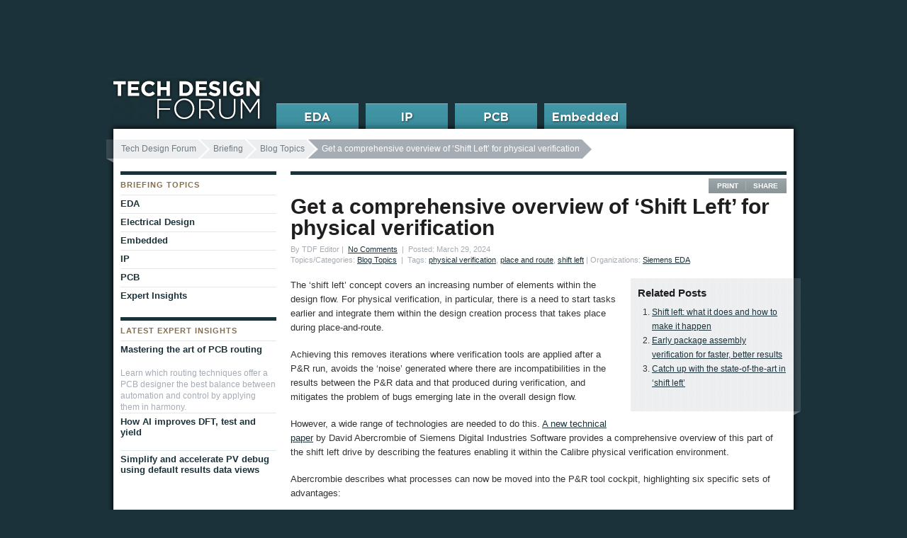

--- FILE ---
content_type: text/html; charset=UTF-8
request_url: https://www.techdesignforums.com/blog/2024/03/29/get-a-comprehensive-overview-of-shift-left-for-physical-verification/
body_size: 9926
content:
<!DOCTYPE html>
<html class="no-js" lang="en-US">
<head>
<meta charset="UTF-8" />
<meta name="microsite" id="microsite" content="blog" />
<meta name="entityType" id="entityType" content="blogpost" /><meta name="description" content="How the various features within today's Calibre physical verification family help designers shift left tasks and cut time-to-market." /><!-- Always force latest IE rendering engine (even in intranet) & Chrome Frame -->
<meta http-equiv="X-UA-Compatible" content="IE=edge,chrome=1">

<!-- TITLEBEGIN -->
<title>Get a comprehensive overview of &#039;Shift Left&#039; for physical verification &#8211; Tech Design Forum</title>
<!-- TITLEEND -->

<link rel="stylesheet" type="text/css" media="all" href="https://www.techdesignforums.com/wp-content/themes/tech_design_forum/style.css" />
<!--[if IE]>
	<link rel="stylesheet" href="https://www.techdesignforums.com/wp-content/themes/tech_design_forum/css/ie_all.css" type="text/css" media="screen" charset="utf-8">
<![endif]-->
<!--[if lte IE 7]>
	<link rel="stylesheet" href="https://www.techdesignforums.com/wp-content/themes/tech_design_forum/css/ie_old.css" type="text/css" media="screen" charset="utf-8" />
<![endif]-->

<link rel="pingback" href="https://www.techdesignforums.com/xmlrpc.php" />


<!-- GA4 -->
<script async src="https://www.googletagmanager.com/gtag/js?id=G-41YX6XX55M"></script>
<script>
  window.dataLayer = window.dataLayer || [];
  function gtag(){dataLayer.push(arguments);}
  gtag('js', new Date());

  gtag('config', 'G-41YX6XX55M');
</script>

<link rel="dns-prefetch" href="//cdn.hu-manity.co" />
		<!-- Cookie Compliance -->
		<script type="text/javascript">var huOptions = {"appID":"wwwtechdesignforumscom-236005b","currentLanguage":"en","blocking":false,"globalCookie":false,"isAdmin":false,"privacyConsent":true,"forms":[]};</script>
		<script type="text/javascript" src="https://cdn.hu-manity.co/hu-banner.min.js"></script><meta name='robots' content='index, follow, max-image-preview:large, max-snippet:-1, max-video-preview:-1' />
	<style>img:is([sizes="auto" i], [sizes^="auto," i]) { contain-intrinsic-size: 3000px 1500px }</style>
	
	<!-- This site is optimized with the Yoast SEO plugin v26.0 - https://yoast.com/wordpress/plugins/seo/ -->
	<meta name="description" content="How the various features within today&#039;s Calibre physical verification family help designers shift left tasks and cut time-to-market." />
	<link rel="canonical" href="https://www.techdesignforums.com/blog/2024/03/29/get-a-comprehensive-overview-of-shift-left-for-physical-verification/" />
	<meta property="og:locale" content="en_US" />
	<meta property="og:type" content="article" />
	<meta property="og:title" content="Get a comprehensive overview of &#039;Shift Left&#039; for physical verification &#8211; Tech Design Forum" />
	<meta property="og:description" content="How the various features within today&#039;s Calibre physical verification family help designers shift left tasks and cut time-to-market." />
	<meta property="og:url" content="https://www.techdesignforums.com/blog/2024/03/29/get-a-comprehensive-overview-of-shift-left-for-physical-verification/" />
	<meta property="og:site_name" content="Tech Design Forum" />
	<meta property="article:published_time" content="2024-03-29T17:42:43+00:00" />
	<meta property="og:image" content="https://www.techdesignforums.com/wp-content/uploads/2024/03/Shift-Left-Calibre-overview-923x950.png" />
	<meta name="author" content="TDF Editor" />
	<meta name="twitter:label1" content="Written by" />
	<meta name="twitter:data1" content="TDF Editor" />
	<meta name="twitter:label2" content="Est. reading time" />
	<meta name="twitter:data2" content="2 minutes" />
	<script type="application/ld+json" class="yoast-schema-graph">{"@context":"https://schema.org","@graph":[{"@type":"WebPage","@id":"https://www.techdesignforums.com/blog/2024/03/29/get-a-comprehensive-overview-of-shift-left-for-physical-verification/","url":"https://www.techdesignforums.com/blog/2024/03/29/get-a-comprehensive-overview-of-shift-left-for-physical-verification/","name":"Get a comprehensive overview of 'Shift Left' for physical verification &#8211; Tech Design Forum","isPartOf":{"@id":"https://www.techdesignforums.com/#website"},"primaryImageOfPage":{"@id":"https://www.techdesignforums.com/blog/2024/03/29/get-a-comprehensive-overview-of-shift-left-for-physical-verification/#primaryimage"},"image":{"@id":"https://www.techdesignforums.com/blog/2024/03/29/get-a-comprehensive-overview-of-shift-left-for-physical-verification/#primaryimage"},"thumbnailUrl":"https://www.techdesignforums.com/wp-content/uploads/2024/03/Shift-Left-Calibre-overview-923x950.png","datePublished":"2024-03-29T17:42:43+00:00","author":{"@id":"https://www.techdesignforums.com/#/schema/person/33564cef5babd6b9721d0540291fd618"},"description":"How the various features within today's Calibre physical verification family help designers shift left tasks and cut time-to-market.","inLanguage":"en-US","potentialAction":[{"@type":"ReadAction","target":["https://www.techdesignforums.com/blog/2024/03/29/get-a-comprehensive-overview-of-shift-left-for-physical-verification/"]}]},{"@type":"ImageObject","inLanguage":"en-US","@id":"https://www.techdesignforums.com/blog/2024/03/29/get-a-comprehensive-overview-of-shift-left-for-physical-verification/#primaryimage","url":"https://www.techdesignforums.com/wp-content/uploads/2024/03/Shift-Left-Calibre-overview.png","contentUrl":"https://www.techdesignforums.com/wp-content/uploads/2024/03/Shift-Left-Calibre-overview.png","width":1344,"height":1384,"caption":"Figure 1. Calibre Shift-Left block/chip integration workflow (Siemens EDA)"},{"@type":"WebSite","@id":"https://www.techdesignforums.com/#website","url":"https://www.techdesignforums.com/","name":"Tech Design Forum","description":"Technical information for electronics design","potentialAction":[{"@type":"SearchAction","target":{"@type":"EntryPoint","urlTemplate":"https://www.techdesignforums.com/?s={search_term_string}"},"query-input":{"@type":"PropertyValueSpecification","valueRequired":true,"valueName":"search_term_string"}}],"inLanguage":"en-US"},{"@type":"Person","@id":"https://www.techdesignforums.com/#/schema/person/33564cef5babd6b9721d0540291fd618","name":"TDF Editor","description":"The head honcho","url":"https://www.techdesignforums.com/blog/author/chiefjoe/"}]}</script>
	<!-- / Yoast SEO plugin. -->


<link rel="alternate" type="application/rss+xml" title="Tech Design Forum &raquo; Feed" href="https://www.techdesignforums.com/feed/" />
<link rel="alternate" type="application/rss+xml" title="Tech Design Forum &raquo; Comments Feed" href="https://www.techdesignforums.com/comments/feed/" />
<script type="text/javascript">
/* <![CDATA[ */
window._wpemojiSettings = {"baseUrl":"https:\/\/s.w.org\/images\/core\/emoji\/16.0.1\/72x72\/","ext":".png","svgUrl":"https:\/\/s.w.org\/images\/core\/emoji\/16.0.1\/svg\/","svgExt":".svg","source":{"concatemoji":"https:\/\/www.techdesignforums.com\/wp-includes\/js\/wp-emoji-release.min.js?ver=6.8.3"}};
/*! This file is auto-generated */
!function(s,n){var o,i,e;function c(e){try{var t={supportTests:e,timestamp:(new Date).valueOf()};sessionStorage.setItem(o,JSON.stringify(t))}catch(e){}}function p(e,t,n){e.clearRect(0,0,e.canvas.width,e.canvas.height),e.fillText(t,0,0);var t=new Uint32Array(e.getImageData(0,0,e.canvas.width,e.canvas.height).data),a=(e.clearRect(0,0,e.canvas.width,e.canvas.height),e.fillText(n,0,0),new Uint32Array(e.getImageData(0,0,e.canvas.width,e.canvas.height).data));return t.every(function(e,t){return e===a[t]})}function u(e,t){e.clearRect(0,0,e.canvas.width,e.canvas.height),e.fillText(t,0,0);for(var n=e.getImageData(16,16,1,1),a=0;a<n.data.length;a++)if(0!==n.data[a])return!1;return!0}function f(e,t,n,a){switch(t){case"flag":return n(e,"\ud83c\udff3\ufe0f\u200d\u26a7\ufe0f","\ud83c\udff3\ufe0f\u200b\u26a7\ufe0f")?!1:!n(e,"\ud83c\udde8\ud83c\uddf6","\ud83c\udde8\u200b\ud83c\uddf6")&&!n(e,"\ud83c\udff4\udb40\udc67\udb40\udc62\udb40\udc65\udb40\udc6e\udb40\udc67\udb40\udc7f","\ud83c\udff4\u200b\udb40\udc67\u200b\udb40\udc62\u200b\udb40\udc65\u200b\udb40\udc6e\u200b\udb40\udc67\u200b\udb40\udc7f");case"emoji":return!a(e,"\ud83e\udedf")}return!1}function g(e,t,n,a){var r="undefined"!=typeof WorkerGlobalScope&&self instanceof WorkerGlobalScope?new OffscreenCanvas(300,150):s.createElement("canvas"),o=r.getContext("2d",{willReadFrequently:!0}),i=(o.textBaseline="top",o.font="600 32px Arial",{});return e.forEach(function(e){i[e]=t(o,e,n,a)}),i}function t(e){var t=s.createElement("script");t.src=e,t.defer=!0,s.head.appendChild(t)}"undefined"!=typeof Promise&&(o="wpEmojiSettingsSupports",i=["flag","emoji"],n.supports={everything:!0,everythingExceptFlag:!0},e=new Promise(function(e){s.addEventListener("DOMContentLoaded",e,{once:!0})}),new Promise(function(t){var n=function(){try{var e=JSON.parse(sessionStorage.getItem(o));if("object"==typeof e&&"number"==typeof e.timestamp&&(new Date).valueOf()<e.timestamp+604800&&"object"==typeof e.supportTests)return e.supportTests}catch(e){}return null}();if(!n){if("undefined"!=typeof Worker&&"undefined"!=typeof OffscreenCanvas&&"undefined"!=typeof URL&&URL.createObjectURL&&"undefined"!=typeof Blob)try{var e="postMessage("+g.toString()+"("+[JSON.stringify(i),f.toString(),p.toString(),u.toString()].join(",")+"));",a=new Blob([e],{type:"text/javascript"}),r=new Worker(URL.createObjectURL(a),{name:"wpTestEmojiSupports"});return void(r.onmessage=function(e){c(n=e.data),r.terminate(),t(n)})}catch(e){}c(n=g(i,f,p,u))}t(n)}).then(function(e){for(var t in e)n.supports[t]=e[t],n.supports.everything=n.supports.everything&&n.supports[t],"flag"!==t&&(n.supports.everythingExceptFlag=n.supports.everythingExceptFlag&&n.supports[t]);n.supports.everythingExceptFlag=n.supports.everythingExceptFlag&&!n.supports.flag,n.DOMReady=!1,n.readyCallback=function(){n.DOMReady=!0}}).then(function(){return e}).then(function(){var e;n.supports.everything||(n.readyCallback(),(e=n.source||{}).concatemoji?t(e.concatemoji):e.wpemoji&&e.twemoji&&(t(e.twemoji),t(e.wpemoji)))}))}((window,document),window._wpemojiSettings);
/* ]]> */
</script>
<style id='wp-emoji-styles-inline-css' type='text/css'>

	img.wp-smiley, img.emoji {
		display: inline !important;
		border: none !important;
		box-shadow: none !important;
		height: 1em !important;
		width: 1em !important;
		margin: 0 0.07em !important;
		vertical-align: -0.1em !important;
		background: none !important;
		padding: 0 !important;
	}
</style>
<link rel='stylesheet' id='wp-block-library-css' href='https://www.techdesignforums.com/wp-includes/css/dist/block-library/style.min.css?ver=6.8.3' type='text/css' media='all' />
<style id='classic-theme-styles-inline-css' type='text/css'>
/*! This file is auto-generated */
.wp-block-button__link{color:#fff;background-color:#32373c;border-radius:9999px;box-shadow:none;text-decoration:none;padding:calc(.667em + 2px) calc(1.333em + 2px);font-size:1.125em}.wp-block-file__button{background:#32373c;color:#fff;text-decoration:none}
</style>
<style id='global-styles-inline-css' type='text/css'>
:root{--wp--preset--aspect-ratio--square: 1;--wp--preset--aspect-ratio--4-3: 4/3;--wp--preset--aspect-ratio--3-4: 3/4;--wp--preset--aspect-ratio--3-2: 3/2;--wp--preset--aspect-ratio--2-3: 2/3;--wp--preset--aspect-ratio--16-9: 16/9;--wp--preset--aspect-ratio--9-16: 9/16;--wp--preset--color--black: #000000;--wp--preset--color--cyan-bluish-gray: #abb8c3;--wp--preset--color--white: #ffffff;--wp--preset--color--pale-pink: #f78da7;--wp--preset--color--vivid-red: #cf2e2e;--wp--preset--color--luminous-vivid-orange: #ff6900;--wp--preset--color--luminous-vivid-amber: #fcb900;--wp--preset--color--light-green-cyan: #7bdcb5;--wp--preset--color--vivid-green-cyan: #00d084;--wp--preset--color--pale-cyan-blue: #8ed1fc;--wp--preset--color--vivid-cyan-blue: #0693e3;--wp--preset--color--vivid-purple: #9b51e0;--wp--preset--gradient--vivid-cyan-blue-to-vivid-purple: linear-gradient(135deg,rgba(6,147,227,1) 0%,rgb(155,81,224) 100%);--wp--preset--gradient--light-green-cyan-to-vivid-green-cyan: linear-gradient(135deg,rgb(122,220,180) 0%,rgb(0,208,130) 100%);--wp--preset--gradient--luminous-vivid-amber-to-luminous-vivid-orange: linear-gradient(135deg,rgba(252,185,0,1) 0%,rgba(255,105,0,1) 100%);--wp--preset--gradient--luminous-vivid-orange-to-vivid-red: linear-gradient(135deg,rgba(255,105,0,1) 0%,rgb(207,46,46) 100%);--wp--preset--gradient--very-light-gray-to-cyan-bluish-gray: linear-gradient(135deg,rgb(238,238,238) 0%,rgb(169,184,195) 100%);--wp--preset--gradient--cool-to-warm-spectrum: linear-gradient(135deg,rgb(74,234,220) 0%,rgb(151,120,209) 20%,rgb(207,42,186) 40%,rgb(238,44,130) 60%,rgb(251,105,98) 80%,rgb(254,248,76) 100%);--wp--preset--gradient--blush-light-purple: linear-gradient(135deg,rgb(255,206,236) 0%,rgb(152,150,240) 100%);--wp--preset--gradient--blush-bordeaux: linear-gradient(135deg,rgb(254,205,165) 0%,rgb(254,45,45) 50%,rgb(107,0,62) 100%);--wp--preset--gradient--luminous-dusk: linear-gradient(135deg,rgb(255,203,112) 0%,rgb(199,81,192) 50%,rgb(65,88,208) 100%);--wp--preset--gradient--pale-ocean: linear-gradient(135deg,rgb(255,245,203) 0%,rgb(182,227,212) 50%,rgb(51,167,181) 100%);--wp--preset--gradient--electric-grass: linear-gradient(135deg,rgb(202,248,128) 0%,rgb(113,206,126) 100%);--wp--preset--gradient--midnight: linear-gradient(135deg,rgb(2,3,129) 0%,rgb(40,116,252) 100%);--wp--preset--font-size--small: 13px;--wp--preset--font-size--medium: 20px;--wp--preset--font-size--large: 36px;--wp--preset--font-size--x-large: 42px;--wp--preset--spacing--20: 0.44rem;--wp--preset--spacing--30: 0.67rem;--wp--preset--spacing--40: 1rem;--wp--preset--spacing--50: 1.5rem;--wp--preset--spacing--60: 2.25rem;--wp--preset--spacing--70: 3.38rem;--wp--preset--spacing--80: 5.06rem;--wp--preset--shadow--natural: 6px 6px 9px rgba(0, 0, 0, 0.2);--wp--preset--shadow--deep: 12px 12px 50px rgba(0, 0, 0, 0.4);--wp--preset--shadow--sharp: 6px 6px 0px rgba(0, 0, 0, 0.2);--wp--preset--shadow--outlined: 6px 6px 0px -3px rgba(255, 255, 255, 1), 6px 6px rgba(0, 0, 0, 1);--wp--preset--shadow--crisp: 6px 6px 0px rgba(0, 0, 0, 1);}:where(.is-layout-flex){gap: 0.5em;}:where(.is-layout-grid){gap: 0.5em;}body .is-layout-flex{display: flex;}.is-layout-flex{flex-wrap: wrap;align-items: center;}.is-layout-flex > :is(*, div){margin: 0;}body .is-layout-grid{display: grid;}.is-layout-grid > :is(*, div){margin: 0;}:where(.wp-block-columns.is-layout-flex){gap: 2em;}:where(.wp-block-columns.is-layout-grid){gap: 2em;}:where(.wp-block-post-template.is-layout-flex){gap: 1.25em;}:where(.wp-block-post-template.is-layout-grid){gap: 1.25em;}.has-black-color{color: var(--wp--preset--color--black) !important;}.has-cyan-bluish-gray-color{color: var(--wp--preset--color--cyan-bluish-gray) !important;}.has-white-color{color: var(--wp--preset--color--white) !important;}.has-pale-pink-color{color: var(--wp--preset--color--pale-pink) !important;}.has-vivid-red-color{color: var(--wp--preset--color--vivid-red) !important;}.has-luminous-vivid-orange-color{color: var(--wp--preset--color--luminous-vivid-orange) !important;}.has-luminous-vivid-amber-color{color: var(--wp--preset--color--luminous-vivid-amber) !important;}.has-light-green-cyan-color{color: var(--wp--preset--color--light-green-cyan) !important;}.has-vivid-green-cyan-color{color: var(--wp--preset--color--vivid-green-cyan) !important;}.has-pale-cyan-blue-color{color: var(--wp--preset--color--pale-cyan-blue) !important;}.has-vivid-cyan-blue-color{color: var(--wp--preset--color--vivid-cyan-blue) !important;}.has-vivid-purple-color{color: var(--wp--preset--color--vivid-purple) !important;}.has-black-background-color{background-color: var(--wp--preset--color--black) !important;}.has-cyan-bluish-gray-background-color{background-color: var(--wp--preset--color--cyan-bluish-gray) !important;}.has-white-background-color{background-color: var(--wp--preset--color--white) !important;}.has-pale-pink-background-color{background-color: var(--wp--preset--color--pale-pink) !important;}.has-vivid-red-background-color{background-color: var(--wp--preset--color--vivid-red) !important;}.has-luminous-vivid-orange-background-color{background-color: var(--wp--preset--color--luminous-vivid-orange) !important;}.has-luminous-vivid-amber-background-color{background-color: var(--wp--preset--color--luminous-vivid-amber) !important;}.has-light-green-cyan-background-color{background-color: var(--wp--preset--color--light-green-cyan) !important;}.has-vivid-green-cyan-background-color{background-color: var(--wp--preset--color--vivid-green-cyan) !important;}.has-pale-cyan-blue-background-color{background-color: var(--wp--preset--color--pale-cyan-blue) !important;}.has-vivid-cyan-blue-background-color{background-color: var(--wp--preset--color--vivid-cyan-blue) !important;}.has-vivid-purple-background-color{background-color: var(--wp--preset--color--vivid-purple) !important;}.has-black-border-color{border-color: var(--wp--preset--color--black) !important;}.has-cyan-bluish-gray-border-color{border-color: var(--wp--preset--color--cyan-bluish-gray) !important;}.has-white-border-color{border-color: var(--wp--preset--color--white) !important;}.has-pale-pink-border-color{border-color: var(--wp--preset--color--pale-pink) !important;}.has-vivid-red-border-color{border-color: var(--wp--preset--color--vivid-red) !important;}.has-luminous-vivid-orange-border-color{border-color: var(--wp--preset--color--luminous-vivid-orange) !important;}.has-luminous-vivid-amber-border-color{border-color: var(--wp--preset--color--luminous-vivid-amber) !important;}.has-light-green-cyan-border-color{border-color: var(--wp--preset--color--light-green-cyan) !important;}.has-vivid-green-cyan-border-color{border-color: var(--wp--preset--color--vivid-green-cyan) !important;}.has-pale-cyan-blue-border-color{border-color: var(--wp--preset--color--pale-cyan-blue) !important;}.has-vivid-cyan-blue-border-color{border-color: var(--wp--preset--color--vivid-cyan-blue) !important;}.has-vivid-purple-border-color{border-color: var(--wp--preset--color--vivid-purple) !important;}.has-vivid-cyan-blue-to-vivid-purple-gradient-background{background: var(--wp--preset--gradient--vivid-cyan-blue-to-vivid-purple) !important;}.has-light-green-cyan-to-vivid-green-cyan-gradient-background{background: var(--wp--preset--gradient--light-green-cyan-to-vivid-green-cyan) !important;}.has-luminous-vivid-amber-to-luminous-vivid-orange-gradient-background{background: var(--wp--preset--gradient--luminous-vivid-amber-to-luminous-vivid-orange) !important;}.has-luminous-vivid-orange-to-vivid-red-gradient-background{background: var(--wp--preset--gradient--luminous-vivid-orange-to-vivid-red) !important;}.has-very-light-gray-to-cyan-bluish-gray-gradient-background{background: var(--wp--preset--gradient--very-light-gray-to-cyan-bluish-gray) !important;}.has-cool-to-warm-spectrum-gradient-background{background: var(--wp--preset--gradient--cool-to-warm-spectrum) !important;}.has-blush-light-purple-gradient-background{background: var(--wp--preset--gradient--blush-light-purple) !important;}.has-blush-bordeaux-gradient-background{background: var(--wp--preset--gradient--blush-bordeaux) !important;}.has-luminous-dusk-gradient-background{background: var(--wp--preset--gradient--luminous-dusk) !important;}.has-pale-ocean-gradient-background{background: var(--wp--preset--gradient--pale-ocean) !important;}.has-electric-grass-gradient-background{background: var(--wp--preset--gradient--electric-grass) !important;}.has-midnight-gradient-background{background: var(--wp--preset--gradient--midnight) !important;}.has-small-font-size{font-size: var(--wp--preset--font-size--small) !important;}.has-medium-font-size{font-size: var(--wp--preset--font-size--medium) !important;}.has-large-font-size{font-size: var(--wp--preset--font-size--large) !important;}.has-x-large-font-size{font-size: var(--wp--preset--font-size--x-large) !important;}
:where(.wp-block-post-template.is-layout-flex){gap: 1.25em;}:where(.wp-block-post-template.is-layout-grid){gap: 1.25em;}
:where(.wp-block-columns.is-layout-flex){gap: 2em;}:where(.wp-block-columns.is-layout-grid){gap: 2em;}
:root :where(.wp-block-pullquote){font-size: 1.5em;line-height: 1.6;}
</style>
<link rel='stylesheet' id='taxopress-frontend-css-css' href='https://www.techdesignforums.com/wp-content/plugins/simple-tags/assets/frontend/css/frontend.css?ver=3.38.0' type='text/css' media='all' />
<script type="text/javascript" src="https://www.techdesignforums.com/wp-content/themes/tech_design_forum/js/libs/modernizr-2.0.6.js?ver=2.0.6" id="modernizr-js"></script>
<script type="text/javascript" src="https://www.techdesignforums.com/wp-includes/js/jquery/jquery.min.js?ver=3.7.1" id="jquery-core-js"></script>
<script type="text/javascript" src="https://www.techdesignforums.com/wp-includes/js/jquery/jquery-migrate.min.js?ver=3.4.1" id="jquery-migrate-js"></script>
<script type="text/javascript" src="https://www.techdesignforums.com/wp-content/plugins/simple-tags/assets/frontend/js/frontend.js?ver=3.38.0" id="taxopress-frontend-js-js"></script>
<link rel="https://api.w.org/" href="https://www.techdesignforums.com/wp-json/" /><link rel="alternate" title="JSON" type="application/json" href="https://www.techdesignforums.com/wp-json/wp/v2/posts/11256" /><link rel="EditURI" type="application/rsd+xml" title="RSD" href="https://www.techdesignforums.com/xmlrpc.php?rsd" />

<link rel='shortlink' href='https://www.techdesignforums.com/?p=11256' />
<link rel="alternate" title="oEmbed (JSON)" type="application/json+oembed" href="https://www.techdesignforums.com/wp-json/oembed/1.0/embed?url=https%3A%2F%2Fwww.techdesignforums.com%2Fblog%2F2024%2F03%2F29%2Fget-a-comprehensive-overview-of-shift-left-for-physical-verification%2F" />
<link rel="alternate" title="oEmbed (XML)" type="text/xml+oembed" href="https://www.techdesignforums.com/wp-json/oembed/1.0/embed?url=https%3A%2F%2Fwww.techdesignforums.com%2Fblog%2F2024%2F03%2F29%2Fget-a-comprehensive-overview-of-shift-left-for-physical-verification%2F&#038;format=xml" />
<link rel="icon" href="https://www.techdesignforums.com/wp-content/uploads/2021/11/cropped-curation-icon-32x32.png" sizes="32x32" />
<link rel="icon" href="https://www.techdesignforums.com/wp-content/uploads/2021/11/cropped-curation-icon-192x192.png" sizes="192x192" />
<link rel="apple-touch-icon" href="https://www.techdesignforums.com/wp-content/uploads/2021/11/cropped-curation-icon-180x180.png" />
<meta name="msapplication-TileImage" content="https://www.techdesignforums.com/wp-content/uploads/2021/11/cropped-curation-icon-270x270.png" />

</head>

<body class="wp-singular post-template-default single single-post postid-11256 single-format-standard wp-theme-tech_design_forum tech-design-forum cookies-not-set">
  <div id="container">
    <div id="main" class="clearfix" role="main">
	  							<nav id="breadcrumb">
				<ul class="breadcrumbs"><li class="first"><a href="https://www.techdesignforums.com">Tech Design Forum</a></li><li><a href="/blog/">Briefing</a></li><li><a href="https://www.techdesignforums.com/topics/blog-topics/">Blog Topics</a></li><li class="current"><span>Get a comprehensive overview of &#8216;Shift Left&#8217; for physical verification</span></li></ul>			</nav>
        
<div id="main_primary">
	
<article class="bordered_top post-11256 post type-post status-publish format-standard hentry category-blog-topics tag-physical-verification tag-place-and-route tag-shift-left workflow-bulletin workflow-featured organization-mentor" id="post_11256">
	<header>
		<h1 class="post-title">Get a comprehensive overview of &#8216;Shift Left&#8217; for physical verification</h1>
				<p class="meta_info">
		By TDF Editor&nbsp;|&nbsp;		<a href="#comments">No Comments</a> &nbsp;|&nbsp; Posted: March 29, 2024<br />
		Topics/Categories: <a href="https://www.techdesignforums.com/topics/blog-topics/" title="Blog Topics">Blog Topics</a> &nbsp;|&nbsp; Tags: <a href="https://www.techdesignforums.com/blog/tag/physical-verification/" rel="tag">physical verification</a>, <a href="https://www.techdesignforums.com/blog/tag/place-and-route/" rel="tag">place and route</a>, <a href="https://www.techdesignforums.com/blog/tag/shift-left/" rel="tag">shift left</a>&nbsp;|&nbsp;Organizations: <a href="https://www.techdesignforums.com/organization/mentor/" rel="tag">Siemens EDA</a>		</p>
		<div class="print_share">
			<ul>
				<li><a href="#" class="print-this" onclick="return false;">Print</a></li>
				<li><!-- ADDTHIS BUTTON BEGIN -->
					<script type="text/javascript">
						var addthis_config = {
							username: "mentorwst",
							ui_offset_top: 0,
							ui_offset_left: -4,
							ui_delay: 300
						}
					</script>
					<a href="https://www.addthis.com/bookmark.php" class="addthis_button">Share</a>
					<script type="text/javascript" src="https://s7.addthis.com/js/250/addthis_widget.js"></script>
					<!-- ADDTHIS BUTTON END -->
				</li>
			</ul>
		</div> <!--.print_share -->
	</header>

		  	<section id="blog_authors">
			<div class="shaded_box">
			<div class="blog_author">
			<h3>Related Posts</h3><ol>
											<li><a href="https://www.techdesignforums.com/blog/2023/09/28/shift-left-what-it-does-and-how-to-make-it-happen/">Shift left: what it does and how to make it happen</a></li>  
											<li><a href="https://www.techdesignforums.com/blog/2024/04/11/early-package-assembly-verification-for-faster-better-results/">Early package assembly verification for faster, better results</a></li>  
											<li><a href="https://www.techdesignforums.com/blog/2023/08/08/catch-up-with-the-state-of-the-art-in-shift-left/">Catch up with the state-of-the-art in &#8216;shift left&#8217;</a></li>  
						</ol>			
			</div><!-- .blog_author -->
			</div>
			</section><!-- #blog_authors -->
		<p>The &#8216;shift left&#8217; concept covers an increasing number of elements within the design flow. For physical verification, in particular, there is a need to start tasks earlier and integrate them within the design creation process that takes place during place-and-route.</p>
<p>Achieving this removes iterations where verification tools are applied after a P&amp;R run, avoids the &#8216;noise&#8217; generated where there are incompatibilities in the results between the P&amp;R data and that produced during verification, and mitigates the problem of bugs emerging late in the overall design flow.</p>
<p>However, a wide range of technologies are needed to do this. <a href="https://resources.sw.siemens.com/en-US/technical-paper-navigating-design-challenges-block-chip-design-stage-verification">A new technical paper</a> by David Abercrombie of Siemens Digital Industries Software provides a comprehensive overview of this part of the shift left drive by describing the features enabling it within the Calibre physical verification environment.</p>
<p>Abercrombie describes what processes can now be moved into the P&amp;R tool cockpit, highlighting six specific sets of advantages:</p>
<ol>
<li>Signoff-quality verification in design implementation.</li>
<li>Early design stage DRC verification.</li>
<li>Early design stage LVS verification.</li>
<li>Early design stage error debug.</li>
<li>Early design stage design optimization.</li>
<li>Verification innovation.</li>
</ol>
<p>Abercrombie&#8217;s paper is thus significant in bringing together all the features that have been gradually added to Calibre as its shift left capabilities have grown over the last few years. It is a good time to take stock. Figure 1 shows the various parts of Calibre Shift Left.</p>
<div id="attachment_11257" style="width: 650px" class="wp-caption aligncenter"><a href="https://www.techdesignforums.com/wp-content/uploads/2024/03/Shift-Left-Calibre-overview.png"><img fetchpriority="high" decoding="async" aria-describedby="caption-attachment-11257" class="wp-image-11257 size-large" src="https://www.techdesignforums.com/wp-content/uploads/2024/03/Shift-Left-Calibre-overview-923x950.png" alt="Calibre Shift-Left block/chip integration workflow" width="640" height="659" srcset="https://www.techdesignforums.com/wp-content/uploads/2024/03/Shift-Left-Calibre-overview-923x950.png 923w, https://www.techdesignforums.com/wp-content/uploads/2024/03/Shift-Left-Calibre-overview-437x450.png 437w, https://www.techdesignforums.com/wp-content/uploads/2024/03/Shift-Left-Calibre-overview-146x150.png 146w, https://www.techdesignforums.com/wp-content/uploads/2024/03/Shift-Left-Calibre-overview-768x791.png 768w, https://www.techdesignforums.com/wp-content/uploads/2024/03/Shift-Left-Calibre-overview-631x650.png 631w, https://www.techdesignforums.com/wp-content/uploads/2024/03/Shift-Left-Calibre-overview.png 1344w" sizes="(max-width: 640px) 100vw, 640px" /></a><p id="caption-attachment-11257" class="wp-caption-text">Figure 1. Calibre Shift-Left block/chip integration workflow (Siemens EDA &#8211; click to enlarge)</p></div>
<p>&#8220;For block/chip designers, the Calibre Shift Left solutions enable new workflow options, reduced runtimes, simplified and faster debug, and new verification and design optimization options. These innovative solutions combine to provide significant efficiency and productivity gains in TAT to design closure, as well as improved design reliability and manufacturability,&#8221; Abercrombie observes.</p>
<p>&#8220;IP designers and 3DIC designers can also take advantage of Calibre Shift Left solutions for their unique verification challenges.&#8221;</p>
<p>&#8216;<a href="https://resources.sw.siemens.com/en-US/technical-paper-navigating-design-challenges-block-chip-design-stage-verification">Navigating design challenges: block/chip design-stage verification</a>&#8216; is available for download here.</p>
	
</article>
<div id="post_nav" class="clearfix border_thin_top">
	<div class="post_nav_previous"><a href="https://www.techdesignforums.com/blog/2024/03/18/arteris-extends-safety-and-speed-for-noc/" rel="prev">Arteris extends safety and speed for NoC</a></div>
	<div class="post_nav_next"><a href="https://www.techdesignforums.com/blog/2024/04/09/arm-ethos-u85-transformer-npu/" rel="next">Arm embraces Transformers with faster NPU</a></div>
</div><!-- #post_nav -->
<div id="responses">
		
	<section id="comments">


	<p class="nocomments">Comments are closed.</p>


</section><!-- #comments -->
<section id="respond">
		</section>		
</div><!-- #comments_area -->
	
</div> <!-- #main_primary -->
<div id="main_secondary">
	
<nav class="nav_section">
		<h2>Briefing Topics</h2>
	<ul class="nav_links">
		<li class="cat-item cat-item-8"><a href="https://www.techdesignforums.com/topics/blog-topics/eda/">EDA</a>
<ul class='children'>
	<li class="cat-item cat-item-4390"><a href="https://www.techdesignforums.com/topics/blog-topics/eda/dft/">DFT</a>
</li>
</ul>
</li>
	<li class="cat-item cat-item-1383"><a href="https://www.techdesignforums.com/topics/blog-topics/electrical-design/">Electrical Design</a>
</li>
	<li class="cat-item cat-item-33"><a href="https://www.techdesignforums.com/topics/blog-topics/embedded-2/">Embedded</a>
</li>
	<li class="cat-item cat-item-72"><a href="https://www.techdesignforums.com/topics/blog-topics/ip/">IP</a>
</li>
	<li class="cat-item cat-item-327"><a href="https://www.techdesignforums.com/topics/blog-topics/pcb/">PCB</a>
</li>
		<li class="cat-item cat-item-53"><a href="/practice/technique/workflow/expert-blog/" title="Blog posts written by industry experts">Expert Insights</a>
		</li>
		 
	</ul>
</nav>

	<aside class="nav_section most_popular">
		<div class="related_articles">
		<h2>Latest Expert Insights</h2>
		<ul class="nav_links">
							<li><a href="https://www.techdesignforums.com/practice/technique/mastering-the-art-of-pcb-routing/" title="Permalink to Mastering the art of PCB routing" 
						rel="bookmark">Mastering the art of PCB routing</a></li>
				<p>Learn which routing techniques offer a PCB designer the best balance between automation and control by applying them in harmony.</p>							<li><a href="https://www.techdesignforums.com/practice/technique/tessent-ai-test-strategy/" title="Permalink to How AI improves DFT, test and yield" 
						rel="bookmark">How AI improves DFT, test and yield</a></li>
											<li><a href="https://www.techdesignforums.com/practice/technique/simplify-and-accelerate-pv-debug-using-default-results-data-views/" title="Permalink to Simplify and accelerate PV debug using default results data views" 
						rel="bookmark">Simplify and accelerate PV debug using default results data views</a></li>
								</ul>
		</div>
			</aside>

<aside class="nav_section">
</aside>


</div><!--//end main_secondary -->

<section id="sponsors">
	<h2>
	

	</section>
</div><!--// end #main -->

<!-- start header -->
<header id="masthead" role="navigation">
	<div id="page_top" class="clearfix">
	
	</div><!-- Page_top and site menu -->
	<h1 id="logo"><a href="/" class="ir">Tech Design Forum</a></h1>
	<nav id="global_navigation" class="clearfix">
	<ul id="forum_navigation">

		<li id="fnav_eda"><a href="https://www.techdesignforums.com/practice/topics/eda-topics/">EDA</a>
        <div class="menu">
		<div class="sub_menu">
		<h5>EDA TOPICS</h5>
		<ul>
				<li class="cat-item cat-item-30"><a href="https://www.techdesignforums.com/practice/topics/eda-topics/dfm-dfy/">DFM</a>
</li>
	<li class="cat-item cat-item-43"><a href="https://www.techdesignforums.com/practice/topics/eda-topics/test-design/">DFT</a>
</li>
	<li class="cat-item cat-item-41"><a href="https://www.techdesignforums.com/practice/topics/eda-topics/esl-codesign/">ESL</a>
</li>
	<li class="cat-item cat-item-38"><a href="https://www.techdesignforums.com/practice/topics/eda-topics/ic-implementation/">IC Implementation</a>
</li>
	<li class="cat-item cat-item-35"><a href="https://www.techdesignforums.com/practice/topics/eda-topics/design-verification/">Verification</a>
</li>
        </ul>
								
        <h5>MORE EDA</h5>
		<ul>
			<li><a href="/practice/technique/workflow/expert-blog/?type=eda">Expert Insights</a></li>
			<li><a href="/practice/topics/eda-topics/?type=guide">Guides</a></li>
					</ul>
		</div>
		<a href="/practice/topics/eda-topics/" class="home_page_link">EDA Home Page</a>
		</div>
	</li>
		<li id="fnav_ip"><a href="https://www.techdesignforums.com/practice/topics/ip-topics/">IP</a>
        <div class="menu">
		<div class="sub_menu">
		<h5>IP TOPICS</h5>
		<ul>
				<li class="cat-item cat-item-1386"><a href="https://www.techdesignforums.com/practice/topics/ip-topics/assembly-integration/">Assembly &amp; Integration</a>
</li>
	<li class="cat-item cat-item-160"><a href="https://www.techdesignforums.com/practice/topics/ip-topics/design-management/">Design Management</a>
</li>
	<li class="cat-item cat-item-1385"><a href="https://www.techdesignforums.com/practice/topics/ip-topics/choose-buy-ip/">Selection</a>
</li>
        </ul>
								
        <h5>MORE IP</h5>
		<ul>
			<li><a href="/practice/technique/workflow/expert-blog/?type=ip">Expert Insights</a></li>
			<li><a href="/practice/topics/ip-topics/?type=guide">Guides</a></li>
					</ul>
		</div>
		<a href="/practice/topics/ip-topics/" class="home_page_link">IP Home Page</a>
		</div>
	</li>
		<li id="fnav_pcb"><a href="https://www.techdesignforums.com/practice/topics/pcb-topics/">PCB</a>
        <div class="menu">
		<div class="sub_menu">
		<h5>PCB TOPICS</h5>
		<ul>
				<li class="cat-item cat-item-1164"><a href="https://www.techdesignforums.com/practice/topics/pcb-topics/pcb-power-and-signal-integrity/">Design Integrity</a>
</li>
	<li class="cat-item cat-item-1165"><a href="https://www.techdesignforums.com/practice/topics/pcb-topics/pcb-layout-pcb-topics/">Layout &amp; Routing</a>
</li>
	<li class="cat-item cat-item-1163"><a href="https://www.techdesignforums.com/practice/topics/pcb-topics/electromechanical-co-design/">System Codesign</a>
</li>
        </ul>
								
        <h5>MORE PCB</h5>
		<ul>
			<li><a href="/practice/technique/workflow/expert-blog/?type=pcb">Expert Insights</a></li>
			<li><a href="/practice/topics/pcb-topics/?type=guide">Guides</a></li>
					</ul>
		</div>
		<a href="/practice/topics/pcb-topics/" class="home_page_link">PCB Home Page</a>
		</div>
	</li>
		<li id="fnav_embedded"><a href="https://www.techdesignforums.com/practice/topics/embedded-topics/">Embedded</a>
        <div class="menu">
		<div class="sub_menu">
		<h5>EMBEDDED TOPICS</h5>
		<ul>
				<li class="cat-item cat-item-1242"><a href="https://www.techdesignforums.com/practice/topics/embedded-topics/architecture-design/">Architecture &amp; Design</a>
</li>
	<li class="cat-item cat-item-1238"><a href="https://www.techdesignforums.com/practice/topics/embedded-topics/debug-integration/">Integration &amp; Debug</a>
</li>
	<li class="cat-item cat-item-1240"><a href="https://www.techdesignforums.com/practice/topics/embedded-topics/embedded-development-platforms/">Platforms</a>
</li>
	<li class="cat-item cat-item-1241"><a href="https://www.techdesignforums.com/practice/topics/embedded-topics/user-interface/">User Experience</a>
</li>
        </ul>
								
        <h5>MORE EMBEDDED</h5>
		<ul>
			<li><a href="/practice/technique/workflow/expert-blog/?type=embedded">Expert Insights</a></li>
			<li><a href="/practice/topics/embedded-topics/?type=guide">Guides</a></li>
					</ul>
		</div>
		<a href="/practice/topics/embedded-topics/" class="home_page_link">Embedded Home Page</a>
		</div>
	</li>
		</ul>
	
	</nav>
</header>
<!-- //end header -->

<!-- start footer -->
<footer id="global_footer">

	<div id="footer_primary">
		<nav class="forum_links">
			<ul>
							<li class="eda"><a href="/practice/topics/eda-topics/">EDA Edition</a></li>
							<li class="eda"><a href="/practice/topics/ip-topics/">IP Edition</a></li>
							<li class="eda"><a href="/practice/topics/pcb-topics/">PCB Edition</a></li>
							<li class="eda"><a href="/practice/topics/embedded-topics/">Embedded Edition</a></li>
						</ul>
		</nav>
		<nav class="ancillary_links">
			<ul>
				<li><a href="/blog">Blog</a></li>
				
				<li class="last borderless"><a href="/about">About</a></li>
			</ul>
		</nav>
	</div>
	<div id="footer_secondary">
		<span class="copyright">&copy; 2024 The Curation Company</span>
		<nav class="user_links">
			<ul>
				<li><a href="/privacy-policy">Privacy Policy</a></li>
			</ul>
		</nav>
	</div><!-- #footer_secondary -->
</footer><!-- //end footer -->
</div> <!-- //end of #container -->

<script type="speculationrules">
{"prefetch":[{"source":"document","where":{"and":[{"href_matches":"\/*"},{"not":{"href_matches":["\/wp-*.php","\/wp-admin\/*","\/wp-content\/uploads\/*","\/wp-content\/*","\/wp-content\/plugins\/*","\/wp-content\/themes\/tech_design_forum\/*","\/*\\?(.+)"]}},{"not":{"selector_matches":"a[rel~=\"nofollow\"]"}},{"not":{"selector_matches":".no-prefetch, .no-prefetch a"}}]},"eagerness":"conservative"}]}
</script>
<script type="text/javascript" src="https://www.techdesignforums.com/wp-content/themes/tech_design_forum/js/plugins.js?ver=6.8.3" id="plugins-js"></script>
<script type="text/javascript" src="https://www.techdesignforums.com/wp-content/themes/tech_design_forum/js/script.js?ver=6.8.3" id="script-js"></script>
	
</body>
</html>

<!-- Dynamic page generated in 0.213 seconds. -->
<!-- Cached page generated by WP-Super-Cache on 2026-01-22 01:29:54 -->

<!-- super cache -->